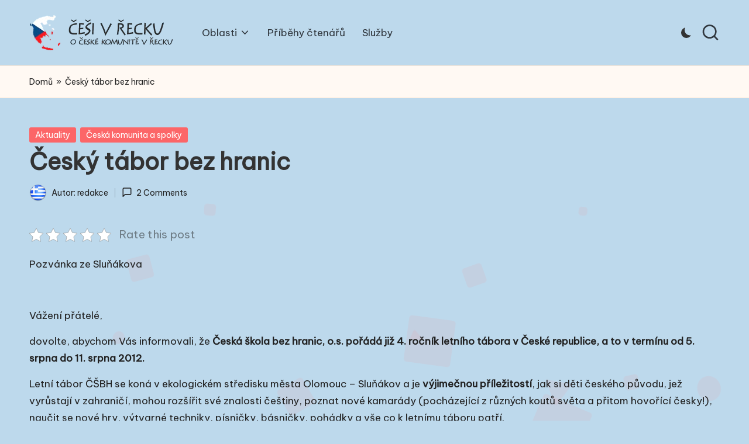

--- FILE ---
content_type: text/html; charset=UTF-8
request_url: https://www.cesivrecku.cz/cesky-tabor-bez-hranic/
body_size: 16014
content:
<!DOCTYPE html><html lang="cs" prefix="og: https://ogp.me/ns#" itemscope itemtype="http://schema.org/WebPage" ><head><meta charset="UTF-8"><link rel="profile" href="http://gmpg.org/xfn/11"><style>img:is([sizes="auto" i], [sizes^="auto," i]) { contain-intrinsic-size: 3000px 1500px }</style><meta name="viewport" content="width=device-width, initial-scale=1"><title>Český tábor bez hranic - Česká komunita v Řecku | Češi v řecku</title><meta name="robots" content="follow, index, max-snippet:-1, max-video-preview:-1, max-image-preview:large"/><link rel="canonical" href="https://www.cesivrecku.cz/cesky-tabor-bez-hranic/" /><meta property="og:locale" content="cs_CZ" /><meta property="og:type" content="article" /><meta property="og:title" content="Český tábor bez hranic - Česká komunita v Řecku | Češi v řecku" /><meta property="og:description" content="Pozvánka ze Sluňákova &nbsp; Vážení přátelé, dovolte, abychom Vás informovali, že Česká škola bez hranic, o.s.&hellip;" /><meta property="og:url" content="https://www.cesivrecku.cz/cesky-tabor-bez-hranic/" /><meta property="og:site_name" content="Česká komunita v Řecku | Češi v Řecku" /><meta property="article:section" content="Aktuality" /><meta property="og:updated_time" content="2025-10-12T12:17:32+02:00" /><meta property="article:published_time" content="2012-04-27T10:56:00+02:00" /><meta property="article:modified_time" content="2025-10-12T12:17:32+02:00" /><meta name="twitter:card" content="summary_large_image" /><meta name="twitter:title" content="Český tábor bez hranic - Česká komunita v Řecku | Češi v řecku" /><meta name="twitter:description" content="Pozvánka ze Sluňákova &nbsp; Vážení přátelé, dovolte, abychom Vás informovali, že Česká škola bez hranic, o.s.&hellip;" /><meta name="twitter:label1" content="Napsal/a" /><meta name="twitter:data1" content="redakce" /><meta name="twitter:label2" content="Doba čtení" /><meta name="twitter:data2" content="1 minuta" /> <script type="application/ld+json" class="rank-math-schema">{"@context":"https://schema.org","@graph":[{"@type":["Person","Organization"],"@id":"https://www.cesivrecku.cz/#person","name":"\u010cesk\u00e1 komunita v \u0158ecku | \u010ce\u0161i v \u0158ecku","logo":{"@type":"ImageObject","@id":"https://www.cesivrecku.cz/#logo","url":"http://cesivrecku.cz/wp-content/uploads/2017/fotky/back-project-logo.png","contentUrl":"http://cesivrecku.cz/wp-content/uploads/2017/fotky/back-project-logo.png","caption":"\u010cesk\u00e1 komunita v \u0158ecku | \u010ce\u0161i v \u0158ecku","inLanguage":"cs","width":"220","height":"70"},"image":{"@type":"ImageObject","@id":"https://www.cesivrecku.cz/#logo","url":"http://cesivrecku.cz/wp-content/uploads/2017/fotky/back-project-logo.png","contentUrl":"http://cesivrecku.cz/wp-content/uploads/2017/fotky/back-project-logo.png","caption":"\u010cesk\u00e1 komunita v \u0158ecku | \u010ce\u0161i v \u0158ecku","inLanguage":"cs","width":"220","height":"70"}},{"@type":"WebSite","@id":"https://www.cesivrecku.cz/#website","url":"https://www.cesivrecku.cz","name":"\u010cesk\u00e1 komunita v \u0158ecku | \u010ce\u0161i v \u0158ecku","publisher":{"@id":"https://www.cesivrecku.cz/#person"},"inLanguage":"cs"},{"@type":"BreadcrumbList","@id":"https://www.cesivrecku.cz/cesky-tabor-bez-hranic/#breadcrumb","itemListElement":[{"@type":"ListItem","position":"1","item":{"@id":"https://cesivrecku.cz","name":"Dom\u016f"}},{"@type":"ListItem","position":"2","item":{"@id":"https://www.cesivrecku.cz/cesky-tabor-bez-hranic/","name":"\u010cesk\u00fd t\u00e1bor bez hranic"}}]},{"@type":"WebPage","@id":"https://www.cesivrecku.cz/cesky-tabor-bez-hranic/#webpage","url":"https://www.cesivrecku.cz/cesky-tabor-bez-hranic/","name":"\u010cesk\u00fd t\u00e1bor bez hranic - \u010cesk\u00e1 komunita v \u0158ecku | \u010ce\u0161i v \u0159ecku","datePublished":"2012-04-27T10:56:00+02:00","dateModified":"2025-10-12T12:17:32+02:00","isPartOf":{"@id":"https://www.cesivrecku.cz/#website"},"inLanguage":"cs","breadcrumb":{"@id":"https://www.cesivrecku.cz/cesky-tabor-bez-hranic/#breadcrumb"}},{"@type":"Person","@id":"https://www.cesivrecku.cz/author/redakce/","name":"redakce","url":"https://www.cesivrecku.cz/author/redakce/","image":{"@type":"ImageObject","@id":"https://secure.gravatar.com/avatar/0aa225c0a07d367fc15350e5a796a98630ee4238deb09c8a0be1fc08ead2bdb4?s=96&amp;d=mm&amp;r=g","url":"https://secure.gravatar.com/avatar/0aa225c0a07d367fc15350e5a796a98630ee4238deb09c8a0be1fc08ead2bdb4?s=96&amp;d=mm&amp;r=g","caption":"redakce","inLanguage":"cs"}},{"@type":"BlogPosting","headline":"\u010cesk\u00fd t\u00e1bor bez hranic - \u010cesk\u00e1 komunita v \u0158ecku | \u010ce\u0161i v \u0159ecku","datePublished":"2012-04-27T10:56:00+02:00","dateModified":"2025-10-12T12:17:32+02:00","author":{"@id":"https://www.cesivrecku.cz/author/redakce/","name":"redakce"},"publisher":{"@id":"https://www.cesivrecku.cz/#person"},"description":"Pozv\u00e1nka\u00a0ze Slu\u0148\u00e1kova","name":"\u010cesk\u00fd t\u00e1bor bez hranic - \u010cesk\u00e1 komunita v \u0158ecku | \u010ce\u0161i v \u0159ecku","@id":"https://www.cesivrecku.cz/cesky-tabor-bez-hranic/#richSnippet","isPartOf":{"@id":"https://www.cesivrecku.cz/cesky-tabor-bez-hranic/#webpage"},"inLanguage":"cs","mainEntityOfPage":{"@id":"https://www.cesivrecku.cz/cesky-tabor-bez-hranic/#webpage"}}]}</script> <link rel='dns-prefetch' href='//www.googletagmanager.com' /><link rel='dns-prefetch' href='//fonts.googleapis.com' /><link rel="alternate" type="application/rss+xml" title="Česká komunita v Řecku | Češi v řecku &raquo; RSS zdroj" href="https://www.cesivrecku.cz/feed/" /><link rel="alternate" type="application/rss+xml" title="Česká komunita v Řecku | Češi v řecku &raquo; RSS komentářů" href="https://www.cesivrecku.cz/comments/feed/" /><link rel="alternate" type="application/rss+xml" title="Česká komunita v Řecku | Češi v řecku &raquo; RSS komentářů pro Český tábor bez hranic" href="https://www.cesivrecku.cz/cesky-tabor-bez-hranic/feed/" /> <script>window._wpemojiSettings = {"baseUrl":"https:\/\/s.w.org\/images\/core\/emoji\/16.0.1\/72x72\/","ext":".png","svgUrl":"https:\/\/s.w.org\/images\/core\/emoji\/16.0.1\/svg\/","svgExt":".svg","source":{"concatemoji":"https:\/\/www.cesivrecku.cz\/wp-includes\/js\/wp-emoji-release.min.js?ver=6.8.3"}};
/*! This file is auto-generated */
!function(s,n){var o,i,e;function c(e){try{var t={supportTests:e,timestamp:(new Date).valueOf()};sessionStorage.setItem(o,JSON.stringify(t))}catch(e){}}function p(e,t,n){e.clearRect(0,0,e.canvas.width,e.canvas.height),e.fillText(t,0,0);var t=new Uint32Array(e.getImageData(0,0,e.canvas.width,e.canvas.height).data),a=(e.clearRect(0,0,e.canvas.width,e.canvas.height),e.fillText(n,0,0),new Uint32Array(e.getImageData(0,0,e.canvas.width,e.canvas.height).data));return t.every(function(e,t){return e===a[t]})}function u(e,t){e.clearRect(0,0,e.canvas.width,e.canvas.height),e.fillText(t,0,0);for(var n=e.getImageData(16,16,1,1),a=0;a<n.data.length;a++)if(0!==n.data[a])return!1;return!0}function f(e,t,n,a){switch(t){case"flag":return n(e,"\ud83c\udff3\ufe0f\u200d\u26a7\ufe0f","\ud83c\udff3\ufe0f\u200b\u26a7\ufe0f")?!1:!n(e,"\ud83c\udde8\ud83c\uddf6","\ud83c\udde8\u200b\ud83c\uddf6")&&!n(e,"\ud83c\udff4\udb40\udc67\udb40\udc62\udb40\udc65\udb40\udc6e\udb40\udc67\udb40\udc7f","\ud83c\udff4\u200b\udb40\udc67\u200b\udb40\udc62\u200b\udb40\udc65\u200b\udb40\udc6e\u200b\udb40\udc67\u200b\udb40\udc7f");case"emoji":return!a(e,"\ud83e\udedf")}return!1}function g(e,t,n,a){var r="undefined"!=typeof WorkerGlobalScope&&self instanceof WorkerGlobalScope?new OffscreenCanvas(300,150):s.createElement("canvas"),o=r.getContext("2d",{willReadFrequently:!0}),i=(o.textBaseline="top",o.font="600 32px Arial",{});return e.forEach(function(e){i[e]=t(o,e,n,a)}),i}function t(e){var t=s.createElement("script");t.src=e,t.defer=!0,s.head.appendChild(t)}"undefined"!=typeof Promise&&(o="wpEmojiSettingsSupports",i=["flag","emoji"],n.supports={everything:!0,everythingExceptFlag:!0},e=new Promise(function(e){s.addEventListener("DOMContentLoaded",e,{once:!0})}),new Promise(function(t){var n=function(){try{var e=JSON.parse(sessionStorage.getItem(o));if("object"==typeof e&&"number"==typeof e.timestamp&&(new Date).valueOf()<e.timestamp+604800&&"object"==typeof e.supportTests)return e.supportTests}catch(e){}return null}();if(!n){if("undefined"!=typeof Worker&&"undefined"!=typeof OffscreenCanvas&&"undefined"!=typeof URL&&URL.createObjectURL&&"undefined"!=typeof Blob)try{var e="postMessage("+g.toString()+"("+[JSON.stringify(i),f.toString(),p.toString(),u.toString()].join(",")+"));",a=new Blob([e],{type:"text/javascript"}),r=new Worker(URL.createObjectURL(a),{name:"wpTestEmojiSupports"});return void(r.onmessage=function(e){c(n=e.data),r.terminate(),t(n)})}catch(e){}c(n=g(i,f,p,u))}t(n)}).then(function(e){for(var t in e)n.supports[t]=e[t],n.supports.everything=n.supports.everything&&n.supports[t],"flag"!==t&&(n.supports.everythingExceptFlag=n.supports.everythingExceptFlag&&n.supports[t]);n.supports.everythingExceptFlag=n.supports.everythingExceptFlag&&!n.supports.flag,n.DOMReady=!1,n.readyCallback=function(){n.DOMReady=!0}}).then(function(){return e}).then(function(){var e;n.supports.everything||(n.readyCallback(),(e=n.source||{}).concatemoji?t(e.concatemoji):e.wpemoji&&e.twemoji&&(t(e.twemoji),t(e.wpemoji)))}))}((window,document),window._wpemojiSettings);</script> <style id='wp-emoji-styles-inline-css'>img.wp-smiley, img.emoji {
		display: inline !important;
		border: none !important;
		box-shadow: none !important;
		height: 1em !important;
		width: 1em !important;
		margin: 0 0.07em !important;
		vertical-align: -0.1em !important;
		background: none !important;
		padding: 0 !important;
	}</style><style id='wp-block-library-theme-inline-css'>.wp-block-audio :where(figcaption){color:#555;font-size:13px;text-align:center}.is-dark-theme .wp-block-audio :where(figcaption){color:#ffffffa6}.wp-block-audio{margin:0 0 1em}.wp-block-code{border:1px solid #ccc;border-radius:4px;font-family:Menlo,Consolas,monaco,monospace;padding:.8em 1em}.wp-block-embed :where(figcaption){color:#555;font-size:13px;text-align:center}.is-dark-theme .wp-block-embed :where(figcaption){color:#ffffffa6}.wp-block-embed{margin:0 0 1em}.blocks-gallery-caption{color:#555;font-size:13px;text-align:center}.is-dark-theme .blocks-gallery-caption{color:#ffffffa6}:root :where(.wp-block-image figcaption){color:#555;font-size:13px;text-align:center}.is-dark-theme :root :where(.wp-block-image figcaption){color:#ffffffa6}.wp-block-image{margin:0 0 1em}.wp-block-pullquote{border-bottom:4px solid;border-top:4px solid;color:currentColor;margin-bottom:1.75em}.wp-block-pullquote cite,.wp-block-pullquote footer,.wp-block-pullquote__citation{color:currentColor;font-size:.8125em;font-style:normal;text-transform:uppercase}.wp-block-quote{border-left:.25em solid;margin:0 0 1.75em;padding-left:1em}.wp-block-quote cite,.wp-block-quote footer{color:currentColor;font-size:.8125em;font-style:normal;position:relative}.wp-block-quote:where(.has-text-align-right){border-left:none;border-right:.25em solid;padding-left:0;padding-right:1em}.wp-block-quote:where(.has-text-align-center){border:none;padding-left:0}.wp-block-quote.is-large,.wp-block-quote.is-style-large,.wp-block-quote:where(.is-style-plain){border:none}.wp-block-search .wp-block-search__label{font-weight:700}.wp-block-search__button{border:1px solid #ccc;padding:.375em .625em}:where(.wp-block-group.has-background){padding:1.25em 2.375em}.wp-block-separator.has-css-opacity{opacity:.4}.wp-block-separator{border:none;border-bottom:2px solid;margin-left:auto;margin-right:auto}.wp-block-separator.has-alpha-channel-opacity{opacity:1}.wp-block-separator:not(.is-style-wide):not(.is-style-dots){width:100px}.wp-block-separator.has-background:not(.is-style-dots){border-bottom:none;height:1px}.wp-block-separator.has-background:not(.is-style-wide):not(.is-style-dots){height:2px}.wp-block-table{margin:0 0 1em}.wp-block-table td,.wp-block-table th{word-break:normal}.wp-block-table :where(figcaption){color:#555;font-size:13px;text-align:center}.is-dark-theme .wp-block-table :where(figcaption){color:#ffffffa6}.wp-block-video :where(figcaption){color:#555;font-size:13px;text-align:center}.is-dark-theme .wp-block-video :where(figcaption){color:#ffffffa6}.wp-block-video{margin:0 0 1em}:root :where(.wp-block-template-part.has-background){margin-bottom:0;margin-top:0;padding:1.25em 2.375em}</style><style id='classic-theme-styles-inline-css'>/*! This file is auto-generated */
.wp-block-button__link{color:#fff;background-color:#32373c;border-radius:9999px;box-shadow:none;text-decoration:none;padding:calc(.667em + 2px) calc(1.333em + 2px);font-size:1.125em}.wp-block-file__button{background:#32373c;color:#fff;text-decoration:none}</style><style id='global-styles-inline-css'>:root{--wp--preset--aspect-ratio--square: 1;--wp--preset--aspect-ratio--4-3: 4/3;--wp--preset--aspect-ratio--3-4: 3/4;--wp--preset--aspect-ratio--3-2: 3/2;--wp--preset--aspect-ratio--2-3: 2/3;--wp--preset--aspect-ratio--16-9: 16/9;--wp--preset--aspect-ratio--9-16: 9/16;--wp--preset--color--black: #000000;--wp--preset--color--cyan-bluish-gray: #abb8c3;--wp--preset--color--white: #ffffff;--wp--preset--color--pale-pink: #f78da7;--wp--preset--color--vivid-red: #cf2e2e;--wp--preset--color--luminous-vivid-orange: #ff6900;--wp--preset--color--luminous-vivid-amber: #fcb900;--wp--preset--color--light-green-cyan: #7bdcb5;--wp--preset--color--vivid-green-cyan: #00d084;--wp--preset--color--pale-cyan-blue: #8ed1fc;--wp--preset--color--vivid-cyan-blue: #0693e3;--wp--preset--color--vivid-purple: #9b51e0;--wp--preset--gradient--vivid-cyan-blue-to-vivid-purple: linear-gradient(135deg,rgba(6,147,227,1) 0%,rgb(155,81,224) 100%);--wp--preset--gradient--light-green-cyan-to-vivid-green-cyan: linear-gradient(135deg,rgb(122,220,180) 0%,rgb(0,208,130) 100%);--wp--preset--gradient--luminous-vivid-amber-to-luminous-vivid-orange: linear-gradient(135deg,rgba(252,185,0,1) 0%,rgba(255,105,0,1) 100%);--wp--preset--gradient--luminous-vivid-orange-to-vivid-red: linear-gradient(135deg,rgba(255,105,0,1) 0%,rgb(207,46,46) 100%);--wp--preset--gradient--very-light-gray-to-cyan-bluish-gray: linear-gradient(135deg,rgb(238,238,238) 0%,rgb(169,184,195) 100%);--wp--preset--gradient--cool-to-warm-spectrum: linear-gradient(135deg,rgb(74,234,220) 0%,rgb(151,120,209) 20%,rgb(207,42,186) 40%,rgb(238,44,130) 60%,rgb(251,105,98) 80%,rgb(254,248,76) 100%);--wp--preset--gradient--blush-light-purple: linear-gradient(135deg,rgb(255,206,236) 0%,rgb(152,150,240) 100%);--wp--preset--gradient--blush-bordeaux: linear-gradient(135deg,rgb(254,205,165) 0%,rgb(254,45,45) 50%,rgb(107,0,62) 100%);--wp--preset--gradient--luminous-dusk: linear-gradient(135deg,rgb(255,203,112) 0%,rgb(199,81,192) 50%,rgb(65,88,208) 100%);--wp--preset--gradient--pale-ocean: linear-gradient(135deg,rgb(255,245,203) 0%,rgb(182,227,212) 50%,rgb(51,167,181) 100%);--wp--preset--gradient--electric-grass: linear-gradient(135deg,rgb(202,248,128) 0%,rgb(113,206,126) 100%);--wp--preset--gradient--midnight: linear-gradient(135deg,rgb(2,3,129) 0%,rgb(40,116,252) 100%);--wp--preset--font-size--small: 13px;--wp--preset--font-size--medium: 20px;--wp--preset--font-size--large: 36px;--wp--preset--font-size--x-large: 42px;--wp--preset--spacing--20: 0.44rem;--wp--preset--spacing--30: 0.67rem;--wp--preset--spacing--40: 1rem;--wp--preset--spacing--50: 1.5rem;--wp--preset--spacing--60: 2.25rem;--wp--preset--spacing--70: 3.38rem;--wp--preset--spacing--80: 5.06rem;--wp--preset--shadow--natural: 6px 6px 9px rgba(0, 0, 0, 0.2);--wp--preset--shadow--deep: 12px 12px 50px rgba(0, 0, 0, 0.4);--wp--preset--shadow--sharp: 6px 6px 0px rgba(0, 0, 0, 0.2);--wp--preset--shadow--outlined: 6px 6px 0px -3px rgba(255, 255, 255, 1), 6px 6px rgba(0, 0, 0, 1);--wp--preset--shadow--crisp: 6px 6px 0px rgba(0, 0, 0, 1);}:where(.is-layout-flex){gap: 0.5em;}:where(.is-layout-grid){gap: 0.5em;}body .is-layout-flex{display: flex;}.is-layout-flex{flex-wrap: wrap;align-items: center;}.is-layout-flex > :is(*, div){margin: 0;}body .is-layout-grid{display: grid;}.is-layout-grid > :is(*, div){margin: 0;}:where(.wp-block-columns.is-layout-flex){gap: 2em;}:where(.wp-block-columns.is-layout-grid){gap: 2em;}:where(.wp-block-post-template.is-layout-flex){gap: 1.25em;}:where(.wp-block-post-template.is-layout-grid){gap: 1.25em;}.has-black-color{color: var(--wp--preset--color--black) !important;}.has-cyan-bluish-gray-color{color: var(--wp--preset--color--cyan-bluish-gray) !important;}.has-white-color{color: var(--wp--preset--color--white) !important;}.has-pale-pink-color{color: var(--wp--preset--color--pale-pink) !important;}.has-vivid-red-color{color: var(--wp--preset--color--vivid-red) !important;}.has-luminous-vivid-orange-color{color: var(--wp--preset--color--luminous-vivid-orange) !important;}.has-luminous-vivid-amber-color{color: var(--wp--preset--color--luminous-vivid-amber) !important;}.has-light-green-cyan-color{color: var(--wp--preset--color--light-green-cyan) !important;}.has-vivid-green-cyan-color{color: var(--wp--preset--color--vivid-green-cyan) !important;}.has-pale-cyan-blue-color{color: var(--wp--preset--color--pale-cyan-blue) !important;}.has-vivid-cyan-blue-color{color: var(--wp--preset--color--vivid-cyan-blue) !important;}.has-vivid-purple-color{color: var(--wp--preset--color--vivid-purple) !important;}.has-black-background-color{background-color: var(--wp--preset--color--black) !important;}.has-cyan-bluish-gray-background-color{background-color: var(--wp--preset--color--cyan-bluish-gray) !important;}.has-white-background-color{background-color: var(--wp--preset--color--white) !important;}.has-pale-pink-background-color{background-color: var(--wp--preset--color--pale-pink) !important;}.has-vivid-red-background-color{background-color: var(--wp--preset--color--vivid-red) !important;}.has-luminous-vivid-orange-background-color{background-color: var(--wp--preset--color--luminous-vivid-orange) !important;}.has-luminous-vivid-amber-background-color{background-color: var(--wp--preset--color--luminous-vivid-amber) !important;}.has-light-green-cyan-background-color{background-color: var(--wp--preset--color--light-green-cyan) !important;}.has-vivid-green-cyan-background-color{background-color: var(--wp--preset--color--vivid-green-cyan) !important;}.has-pale-cyan-blue-background-color{background-color: var(--wp--preset--color--pale-cyan-blue) !important;}.has-vivid-cyan-blue-background-color{background-color: var(--wp--preset--color--vivid-cyan-blue) !important;}.has-vivid-purple-background-color{background-color: var(--wp--preset--color--vivid-purple) !important;}.has-black-border-color{border-color: var(--wp--preset--color--black) !important;}.has-cyan-bluish-gray-border-color{border-color: var(--wp--preset--color--cyan-bluish-gray) !important;}.has-white-border-color{border-color: var(--wp--preset--color--white) !important;}.has-pale-pink-border-color{border-color: var(--wp--preset--color--pale-pink) !important;}.has-vivid-red-border-color{border-color: var(--wp--preset--color--vivid-red) !important;}.has-luminous-vivid-orange-border-color{border-color: var(--wp--preset--color--luminous-vivid-orange) !important;}.has-luminous-vivid-amber-border-color{border-color: var(--wp--preset--color--luminous-vivid-amber) !important;}.has-light-green-cyan-border-color{border-color: var(--wp--preset--color--light-green-cyan) !important;}.has-vivid-green-cyan-border-color{border-color: var(--wp--preset--color--vivid-green-cyan) !important;}.has-pale-cyan-blue-border-color{border-color: var(--wp--preset--color--pale-cyan-blue) !important;}.has-vivid-cyan-blue-border-color{border-color: var(--wp--preset--color--vivid-cyan-blue) !important;}.has-vivid-purple-border-color{border-color: var(--wp--preset--color--vivid-purple) !important;}.has-vivid-cyan-blue-to-vivid-purple-gradient-background{background: var(--wp--preset--gradient--vivid-cyan-blue-to-vivid-purple) !important;}.has-light-green-cyan-to-vivid-green-cyan-gradient-background{background: var(--wp--preset--gradient--light-green-cyan-to-vivid-green-cyan) !important;}.has-luminous-vivid-amber-to-luminous-vivid-orange-gradient-background{background: var(--wp--preset--gradient--luminous-vivid-amber-to-luminous-vivid-orange) !important;}.has-luminous-vivid-orange-to-vivid-red-gradient-background{background: var(--wp--preset--gradient--luminous-vivid-orange-to-vivid-red) !important;}.has-very-light-gray-to-cyan-bluish-gray-gradient-background{background: var(--wp--preset--gradient--very-light-gray-to-cyan-bluish-gray) !important;}.has-cool-to-warm-spectrum-gradient-background{background: var(--wp--preset--gradient--cool-to-warm-spectrum) !important;}.has-blush-light-purple-gradient-background{background: var(--wp--preset--gradient--blush-light-purple) !important;}.has-blush-bordeaux-gradient-background{background: var(--wp--preset--gradient--blush-bordeaux) !important;}.has-luminous-dusk-gradient-background{background: var(--wp--preset--gradient--luminous-dusk) !important;}.has-pale-ocean-gradient-background{background: var(--wp--preset--gradient--pale-ocean) !important;}.has-electric-grass-gradient-background{background: var(--wp--preset--gradient--electric-grass) !important;}.has-midnight-gradient-background{background: var(--wp--preset--gradient--midnight) !important;}.has-small-font-size{font-size: var(--wp--preset--font-size--small) !important;}.has-medium-font-size{font-size: var(--wp--preset--font-size--medium) !important;}.has-large-font-size{font-size: var(--wp--preset--font-size--large) !important;}.has-x-large-font-size{font-size: var(--wp--preset--font-size--x-large) !important;}
:where(.wp-block-post-template.is-layout-flex){gap: 1.25em;}:where(.wp-block-post-template.is-layout-grid){gap: 1.25em;}
:where(.wp-block-columns.is-layout-flex){gap: 2em;}:where(.wp-block-columns.is-layout-grid){gap: 2em;}
:root :where(.wp-block-pullquote){font-size: 1.5em;line-height: 1.6;}</style><link rel='stylesheet' id='bloglo-google-fonts-css' href='//fonts.googleapis.com/css?family=Be+Vietnam+Pro%3A400%7CPlayfair+Display%3A400%2C400i%7CPlus+Jakarta+Sans%3A500&#038;display=swap&#038;subsets=latin&#038;ver=1.1.22' media='' /> <script id="breeze-prefetch-js-extra">var breeze_prefetch = {"local_url":"https:\/\/www.cesivrecku.cz","ignore_remote_prefetch":"1","ignore_list":["wp-admin","wp-login.php"]};</script> <!--[if IE]> <script src="https://www.cesivrecku.cz/wp-content/themes/bloglo/assets/js/vendors/flexibility.min.js?ver=1.1.22" id="bloglo-flexibility-js"></script> <script id="bloglo-flexibility-js-after">flexibility(document.documentElement);</script> <![endif]--> <script src="https://www.googletagmanager.com/gtag/js?id=GT-K4V8KQL" id="google_gtagjs-js" async></script> <script id="google_gtagjs-js-after">window.dataLayer = window.dataLayer || [];function gtag(){dataLayer.push(arguments);}
gtag("set","linker",{"domains":["www.cesivrecku.cz"]});
gtag("js", new Date());
gtag("set", "developer_id.dZTNiMT", true);
gtag("config", "GT-K4V8KQL");
 window._googlesitekit = window._googlesitekit || {}; window._googlesitekit.throttledEvents = []; window._googlesitekit.gtagEvent = (name, data) => { var key = JSON.stringify( { name, data } ); if ( !! window._googlesitekit.throttledEvents[ key ] ) { return; } window._googlesitekit.throttledEvents[ key ] = true; setTimeout( () => { delete window._googlesitekit.throttledEvents[ key ]; }, 5 ); gtag( "event", name, { ...data, event_source: "site-kit" } ); };</script> <link rel="https://api.w.org/" href="https://www.cesivrecku.cz/wp-json/" /><link rel="alternate" title="JSON" type="application/json" href="https://www.cesivrecku.cz/wp-json/wp/v2/posts/468" /><link rel="EditURI" type="application/rsd+xml" title="RSD" href="https://www.cesivrecku.cz/xmlrpc.php?rsd" /><meta name="generator" content="WordPress 6.8.3" /><link rel='shortlink' href='https://www.cesivrecku.cz/?p=468' /><link rel="alternate" title="oEmbed (JSON)" type="application/json+oembed" href="https://www.cesivrecku.cz/wp-json/oembed/1.0/embed?url=https%3A%2F%2Fwww.cesivrecku.cz%2Fcesky-tabor-bez-hranic%2F" /><link rel="alternate" title="oEmbed (XML)" type="text/xml+oembed" href="https://www.cesivrecku.cz/wp-json/oembed/1.0/embed?url=https%3A%2F%2Fwww.cesivrecku.cz%2Fcesky-tabor-bez-hranic%2F&#038;format=xml" /><meta name="generator" content="Site Kit by Google 1.170.0" /><link rel="pingback" href="https://www.cesivrecku.cz/xmlrpc.php"><meta name="theme-color" content="#FC6668"><style id="custom-background-css">body.custom-background { background-color: #bdd9ec; }</style> <script async src="https://pagead2.googlesyndication.com/pagead/js/adsbygoogle.js?client=ca-pub-0867781170165604"
     crossorigin="anonymous"></script><link rel="icon" href="https://www.cesivrecku.cz/wp-content/uploads/2017/04/fotogalerie-cesky-bazar-28-4-2012-v-peroulades-korfu-30-4-2012-6-150x150.jpg" sizes="32x32" /><link rel="icon" href="https://www.cesivrecku.cz/wp-content/uploads/2017/04/fotogalerie-cesky-bazar-28-4-2012-v-peroulades-korfu-30-4-2012-6.jpg" sizes="192x192" /><link rel="apple-touch-icon" href="https://www.cesivrecku.cz/wp-content/uploads/2017/04/fotogalerie-cesky-bazar-28-4-2012-v-peroulades-korfu-30-4-2012-6.jpg" /><meta name="msapplication-TileImage" content="https://www.cesivrecku.cz/wp-content/uploads/2017/04/fotogalerie-cesky-bazar-28-4-2012-v-peroulades-korfu-30-4-2012-6.jpg" /> <script type="text/javascript" src="https://www.cesivrecku.cz/wp-content/cache/breeze-minification/js/breeze_cesky-tabor-bez-hranic-1-468-js-js-front-end-breeze-prefetch-links.min.js?ver=1768762102"></script><script type="text/javascript" src="https://www.cesivrecku.cz/wp-content/cache/breeze-minification/js/breeze_cesky-tabor-bez-hranic-1-468-js-jquery-jquery.min.js?ver=1768762102"></script><script type="text/javascript" src="https://www.cesivrecku.cz/wp-content/cache/breeze-minification/js/breeze_cesky-tabor-bez-hranic-1-468-js-jquery-jquery-migrate.min.js?ver=1768762102"></script><link type="text/css" media="all" href="https://www.cesivrecku.cz/wp-content/cache/breeze-minification/css/breeze_cesky-tabor-bez-hranic-1-468-dist-block-library-style.min.css?ver=1768762102" rel="stylesheet" /><link type="text/css" media="all" href="https://www.cesivrecku.cz/wp-content/cache/breeze-minification/css/breeze_cesky-tabor-bez-hranic-1-468-includes-css-styles.css?ver=1768762102" rel="stylesheet" /><link type="text/css" media="all" href="https://www.cesivrecku.cz/wp-content/cache/breeze-minification/css/breeze_cesky-tabor-bez-hranic-1-468-public-css-kk-star-ratings.min.css?ver=1768762102" rel="stylesheet" /><link type="text/css" media="all" href="https://www.cesivrecku.cz/wp-content/cache/breeze-minification/css/breeze_cesky-tabor-bez-hranic-1-468-themes-bloglo-style.css?ver=1768762102" rel="stylesheet" /><link type="text/css" media="all" href="https://www.cesivrecku.cz/wp-content/cache/breeze-minification/css/breeze_cesky-tabor-bez-hranic-1-468-themes-blogmate-style.css?ver=1768762102" rel="stylesheet" /><link type="text/css" media="all" href="https://www.cesivrecku.cz/wp-content/cache/breeze-minification/css/breeze_cesky-tabor-bez-hranic-1-468-assets-css-all.min.css?ver=1768762102" rel="stylesheet" /><link type="text/css" media="all" href="https://www.cesivrecku.cz/wp-content/cache/breeze-minification/css/breeze_cesky-tabor-bez-hranic-1-468-assets-css-style.min.css?ver=1768762102" rel="stylesheet" /><link type="text/css" media="all" href="https://www.cesivrecku.cz/wp-content/cache/breeze-minification/css/breeze_cesky-tabor-bez-hranic-1-468-uploads-bloglo-dynamic-styles.css?ver=1768762102" rel="stylesheet" /></head><body class="wp-singular post-template-default single single-post postid-468 single-format-standard custom-background wp-custom-logo wp-embed-responsive wp-theme-bloglo wp-child-theme-blogmate bloglo-layout__fw-contained bloglo-header-layout-2 bloglo-menu-animation-squarebox bloglo-header__separators-none bloglo-single-title-in-content bloglo-page-title-align-left comments-open bloglo-no-sidebar entry-media-hover-style-1 bloglo-copyright-layout-1 is-section-heading-init-s2 is-footer-heading-init-s1 bloglo-input-supported validate-comment-form bloglo-menu-accessibility"><div id="page" class="hfeed site"> <a class="skip-link screen-reader-text" href="#main">Skip to content</a><header id="masthead" class="site-header" role="banner" itemtype="https://schema.org/WPHeader" itemscope="itemscope"><div id="bloglo-header" ><div id="bloglo-header-inner"><div class="bloglo-container bloglo-header-container"><div class="bloglo-logo bloglo-header-element" itemtype="https://schema.org/Organization" itemscope="itemscope"><div class="logo-inner"><a href="https://www.cesivrecku.cz/" rel="home" class="" itemprop="url"> <img src="https://www.cesivrecku.cz/wp-content/uploads/2025/10/cesi-v-recku.png" alt="Logo Cesi v Recku" width="246" height="62" class="" itemprop="logo"/> </a><span class="site-title screen-reader-text" itemprop="name"> <a href="https://www.cesivrecku.cz/" rel="home" itemprop="url"> Česká komunita v Řecku | Češi v řecku </a> </span><p class="site-description screen-reader-text" itemprop="description"> Just another Astra Starter Templates site</p></div></div><span class="bloglo-header-element bloglo-mobile-nav"> <button class="bloglo-hamburger hamburger--spin bloglo-hamburger-bloglo-primary-nav" aria-label="Menu" aria-controls="bloglo-primary-nav" type="button"> <span class="hamburger-box"> <span class="hamburger-inner"></span> </span></button><nav class="site-navigation main-navigation bloglo-primary-nav bloglo-nav bloglo-header-element" role="navigation" itemtype="https://schema.org/SiteNavigationElement" itemscope="itemscope" aria-label="Site Navigation"><ul id="bloglo-primary-nav" class="menu"><li id="menu-item-2289" class="menu-item menu-item-type-taxonomy menu-item-object-category menu-item-has-children menu-item-2289"><a href="https://www.cesivrecku.cz/oblasti/"><span>Oblasti</span><svg class="bloglo-icon" xmlns="http://www.w3.org/2000/svg" width="32" height="32" viewBox="0 0 32 32"><path d="M24.958 10.483a1.29 1.29 0 00-1.868 0l-7.074 7.074-7.074-7.074c-.534-.534-1.335-.534-1.868 0s-.534 1.335 0 1.868l8.008 8.008c.267.267.667.4.934.4s.667-.133.934-.4l8.008-8.008a1.29 1.29 0 000-1.868z" /></svg></a><button type="button" class="bloglo-mobile-toggen"><svg class="bloglo-icon" xmlns="http://www.w3.org/2000/svg" width="32" height="32" viewBox="0 0 32 32"><path d="M24.958 10.483a1.29 1.29 0 00-1.868 0l-7.074 7.074-7.074-7.074c-.534-.534-1.335-.534-1.868 0s-.534 1.335 0 1.868l8.008 8.008c.267.267.667.4.934.4s.667-.133.934-.4l8.008-8.008a1.29 1.29 0 000-1.868z" /></svg></button><ul class="sub-menu"><li id="menu-item-7927" class="menu-item menu-item-type-taxonomy menu-item-object-category menu-item-7927"><a href="https://www.cesivrecku.cz/oblasti/korfu/"><span>Korfu a jónské ostrovy</span></a></li><li id="menu-item-7929" class="menu-item menu-item-type-taxonomy menu-item-object-category menu-item-7929"><a href="https://www.cesivrecku.cz/oblasti/rhodos/"><span>Rhodos</span></a></li><li id="menu-item-7928" class="menu-item menu-item-type-taxonomy menu-item-object-category menu-item-7928"><a href="https://www.cesivrecku.cz/oblasti/ostatni/"><span>Ostatní</span></a></li></ul></li><li id="menu-item-7931" class="menu-item menu-item-type-taxonomy menu-item-object-category menu-item-7931"><a href="https://www.cesivrecku.cz/pribehy-ctenaru/"><span>Příběhy čtenářů</span></a></li><li id="menu-item-7930" class="menu-item menu-item-type-taxonomy menu-item-object-category menu-item-7930"><a href="https://www.cesivrecku.cz/sluzby/"><span>Služby</span></a></li></ul></nav> </span><nav class="site-navigation main-navigation bloglo-primary-nav bloglo-nav bloglo-header-element" role="navigation" itemtype="https://schema.org/SiteNavigationElement" itemscope="itemscope" aria-label="Site Navigation"><ul id="bloglo-primary-nav" class="menu"><li class="menu-item menu-item-type-taxonomy menu-item-object-category menu-item-has-children menu-item-2289"><a href="https://www.cesivrecku.cz/oblasti/"><span>Oblasti</span><svg class="bloglo-icon" xmlns="http://www.w3.org/2000/svg" width="32" height="32" viewBox="0 0 32 32"><path d="M24.958 10.483a1.29 1.29 0 00-1.868 0l-7.074 7.074-7.074-7.074c-.534-.534-1.335-.534-1.868 0s-.534 1.335 0 1.868l8.008 8.008c.267.267.667.4.934.4s.667-.133.934-.4l8.008-8.008a1.29 1.29 0 000-1.868z" /></svg></a><button type="button" class="bloglo-mobile-toggen"><svg class="bloglo-icon" xmlns="http://www.w3.org/2000/svg" width="32" height="32" viewBox="0 0 32 32"><path d="M24.958 10.483a1.29 1.29 0 00-1.868 0l-7.074 7.074-7.074-7.074c-.534-.534-1.335-.534-1.868 0s-.534 1.335 0 1.868l8.008 8.008c.267.267.667.4.934.4s.667-.133.934-.4l8.008-8.008a1.29 1.29 0 000-1.868z" /></svg></button><ul class="sub-menu"><li class="menu-item menu-item-type-taxonomy menu-item-object-category menu-item-7927"><a href="https://www.cesivrecku.cz/oblasti/korfu/"><span>Korfu a jónské ostrovy</span></a></li><li class="menu-item menu-item-type-taxonomy menu-item-object-category menu-item-7929"><a href="https://www.cesivrecku.cz/oblasti/rhodos/"><span>Rhodos</span></a></li><li class="menu-item menu-item-type-taxonomy menu-item-object-category menu-item-7928"><a href="https://www.cesivrecku.cz/oblasti/ostatni/"><span>Ostatní</span></a></li></ul></li><li class="menu-item menu-item-type-taxonomy menu-item-object-category menu-item-7931"><a href="https://www.cesivrecku.cz/pribehy-ctenaru/"><span>Příběhy čtenářů</span></a></li><li class="menu-item menu-item-type-taxonomy menu-item-object-category menu-item-7930"><a href="https://www.cesivrecku.cz/sluzby/"><span>Služby</span></a></li></ul></nav><div class="bloglo-header-widgets bloglo-header-element bloglo-widget-location-right"><div class="bloglo-header-widget__darkmode bloglo-header-widget bloglo-hide-mobile-tablet"><div class="bloglo-widget-wrapper"><label class="bloglo-darkmode" for="lightdarkswitch" tabindex="0"><input type="checkbox" id="lightdarkswitch" /><div class="bloglo-darkmode-toogle"></div></label></div></div><div class="bloglo-header-widget__search bloglo-header-widget bloglo-hide-mobile-tablet"><div class="bloglo-widget-wrapper"><div aria-haspopup="true"> <a href="#" class="bloglo-search"> <svg class="bloglo-icon" aria-label="Search" xmlns="http://www.w3.org/2000/svg" width="32" height="32" viewBox="0 0 32 32"><path d="M28.962 26.499l-4.938-4.938c1.602-2.002 2.669-4.671 2.669-7.474 0-6.673-5.339-12.012-12.012-12.012S2.669 7.414 2.669 14.087a11.962 11.962 0 0012.012 12.012c2.803 0 5.472-.934 7.474-2.669l4.938 4.938c.267.267.667.4.934.4s.667-.133.934-.4a1.29 1.29 0 000-1.868zM5.339 14.087c0-5.205 4.137-9.342 9.342-9.342s9.342 4.137 9.342 9.342c0 2.536-1.068 4.938-2.669 6.54-1.735 1.735-4.004 2.669-6.54 2.669-5.339.133-9.476-4.004-9.476-9.209z" /></svg> </a><div class="bloglo-search-simple bloglo-search-container dropdown-item"><form role="search" aria-label="Site Search" method="get" class="bloglo-search-form" action="https://www.cesivrecku.cz/"><label class="bloglo-form-label"> <span class="screen-reader-text">Search for:</span> <input type="search" class="bloglo-input-search" placeholder="Search" value="" name="s" autocomplete="off"> </label> <button type="submit" class="bloglo-animate-arrow right-arrow" aria-hidden="true" role="button" tabindex="0"> <svg xmlns="http://www.w3.org/2000/svg" viewBox="0 0 25 18"><path class="arrow-handle" d="M2.511 9.007l7.185-7.221c.407-.409.407-1.071 0-1.48s-1.068-.409-1.476 0L.306 8.259a1.049 1.049 0 000 1.481l7.914 7.952c.407.408 1.068.408 1.476 0s.407-1.07 0-1.479L2.511 9.007z"></path><path class="arrow-bar" fill-rule="evenodd" clip-rule="evenodd" d="M1 8h28.001a1.001 1.001 0 010 2H1a1 1 0 110-2z"></path></svg> </button> <button type="button" class="bloglo-search-close" aria-hidden="true" role="button"> <svg aria-hidden="true" xmlns="http://www.w3.org/2000/svg" width="16" height="16" viewBox="0 0 16 16"><path d="M6.852 7.649L.399 1.195 1.445.149l6.454 6.453L14.352.149l1.047 1.046-6.454 6.454 6.454 6.453-1.047 1.047-6.453-6.454-6.454 6.454-1.046-1.047z" fill="currentColor" fill-rule="evenodd"></path></svg> </button></form></div></div></div></div></div></div></div></div></header><div id="main" class="site-main"><div class="bloglo-breadcrumbs"><div class="bloglo-container bloglo-text-align-left"><nav aria-label="breadcrumbs" class="rank-math-breadcrumb"><p><a href="https://cesivrecku.cz">Domů</a><span class="separator"> &raquo; </span><span class="last">Český tábor bez hranic</span></p></nav></div></div><div class="bloglo-container"><div id="primary" class="content-area"><main id="content" class="site-content" role="main" itemscope itemtype="http://schema.org/Blog"><article id="post-468" class="bloglo-article post-468 post type-post status-publish format-standard hentry category-aktuality category-ceska-komunita" itemscope="" itemtype="https://schema.org/CreativeWork"><div class="post-category"><span class="cat-links"><span class="screen-reader-text">Posted in</span><span><a href="https://www.cesivrecku.cz/komunita-akce/aktuality/" rel="category">Aktuality</a> <a href="https://www.cesivrecku.cz/komunita-akce/ceska-komunita/" rel="category">Česká komunita a spolky</a></span></span></div><header class="entry-header"><h1 class="entry-title" itemprop="headline"> Český tábor bez hranic</h1></header><div class="entry-meta"><div class="entry-meta-elements"> <span class="post-author"> <span class="posted-by vcard author"  itemprop="author" itemscope="itemscope" itemtype="http://schema.org/Person"> <span class="screen-reader-text">Posted by</span><span class="author-avatar"> <img alt='' src='https://secure.gravatar.com/avatar/0aa225c0a07d367fc15350e5a796a98630ee4238deb09c8a0be1fc08ead2bdb4?s=30&#038;d=mm&#038;r=g' srcset='https://secure.gravatar.com/avatar/0aa225c0a07d367fc15350e5a796a98630ee4238deb09c8a0be1fc08ead2bdb4?s=60&#038;d=mm&#038;r=g 2x' class='avatar avatar-30 photo' height='30' width='30' decoding='async'/> </span> <span> Autor: <a class="url fn n" title="View all posts by redakce" href="https://www.cesivrecku.cz/author/redakce/" rel="author"  itemprop="url"> <span class="author-name"  itemprop="name"> redakce </span> </a></span> </span> </span> <span class="posted-on"><time class="entry-date published updated" datetime="2012-04-27T10:56:00+02:00"><svg class="bloglo-icon" aria-hidden="true" xmlns="http://www.w3.org/2000/svg" viewBox="0 0 29.36 29.36"><path d="M14.68 0a14.68 14.68 0 1014.68 14.68A14.64 14.64 0 0014.68 0zm0 26.69a12 12 0 1112-12 12 12 0 01-12 12zm5.87-10.54L16 13.88V6.67a1.25 1.25 0 00-1.33-1.33 1.26 1.26 0 00-1.34 1.33v8a1.28 1.28 0 00.81 1.2l5.33 2.67c.14.13.27.13.54.13a1.28 1.28 0 001.2-.8 1.41 1.41 0 00-.67-1.73z" /></svg>27.4.2012</time></span><span class="comments-link"><a href="https://www.cesivrecku.cz/cesky-tabor-bez-hranic/#comments" class="comments-link" ><svg class="bloglo-icon" aria-hidden="true" xmlns="http://www.w3.org/2000/svg" width="32" height="32" viewBox="0 0 32 32"><path d="M25.358 2.075H6.673c-2.269 0-4.004 1.735-4.004 4.004v21.354c0 .534.267 1.068.801 1.201.133.133.4.133.534.133.4 0 .667-.133.934-.4l4.938-4.938h15.482c2.269 0 4.004-1.735 4.004-4.004V6.079c0-2.269-1.735-4.004-4.004-4.004zm1.335 17.35c0 .801-.534 1.335-1.335 1.335H9.342c-.4 0-.667.133-.934.4l-3.07 3.07V6.079c0-.801.534-1.335 1.335-1.335h18.685c.801 0 1.335.534 1.335 1.335v13.346z" /></svg>2 Comments</a></span></div></div><div class="entry-content bloglo-entry" itemprop="text"><div class="kk-star-ratings kksr-auto kksr-align-left kksr-valign-top"
data-payload='{&quot;align&quot;:&quot;left&quot;,&quot;id&quot;:&quot;468&quot;,&quot;slug&quot;:&quot;default&quot;,&quot;valign&quot;:&quot;top&quot;,&quot;ignore&quot;:&quot;&quot;,&quot;reference&quot;:&quot;auto&quot;,&quot;class&quot;:&quot;&quot;,&quot;count&quot;:&quot;0&quot;,&quot;legendonly&quot;:&quot;&quot;,&quot;readonly&quot;:&quot;&quot;,&quot;score&quot;:&quot;0&quot;,&quot;starsonly&quot;:&quot;&quot;,&quot;best&quot;:&quot;5&quot;,&quot;gap&quot;:&quot;5&quot;,&quot;greet&quot;:&quot;Rate this post&quot;,&quot;legend&quot;:&quot;0\/5 - (0 votes)&quot;,&quot;size&quot;:&quot;24&quot;,&quot;title&quot;:&quot;Český tábor bez hranic&quot;,&quot;width&quot;:&quot;0&quot;,&quot;_legend&quot;:&quot;{score}\/{best} - ({count} {votes})&quot;,&quot;font_factor&quot;:&quot;1.25&quot;}'><div class="kksr-stars"><div class="kksr-stars-inactive"><div class="kksr-star" data-star="1" style="padding-right: 5px"><div class="kksr-icon" style="width: 24px; height: 24px;"></div></div><div class="kksr-star" data-star="2" style="padding-right: 5px"><div class="kksr-icon" style="width: 24px; height: 24px;"></div></div><div class="kksr-star" data-star="3" style="padding-right: 5px"><div class="kksr-icon" style="width: 24px; height: 24px;"></div></div><div class="kksr-star" data-star="4" style="padding-right: 5px"><div class="kksr-icon" style="width: 24px; height: 24px;"></div></div><div class="kksr-star" data-star="5" style="padding-right: 5px"><div class="kksr-icon" style="width: 24px; height: 24px;"></div></div></div><div class="kksr-stars-active" style="width: 0px;"><div class="kksr-star" style="padding-right: 5px"><div class="kksr-icon" style="width: 24px; height: 24px;"></div></div><div class="kksr-star" style="padding-right: 5px"><div class="kksr-icon" style="width: 24px; height: 24px;"></div></div><div class="kksr-star" style="padding-right: 5px"><div class="kksr-icon" style="width: 24px; height: 24px;"></div></div><div class="kksr-star" style="padding-right: 5px"><div class="kksr-icon" style="width: 24px; height: 24px;"></div></div><div class="kksr-star" style="padding-right: 5px"><div class="kksr-icon" style="width: 24px; height: 24px;"></div></div></div></div><div class="kksr-legend" style="font-size: 19.2px;"> <span class="kksr-muted">Rate this post</span></div></div><p>Pozvánka ze Sluňákova</p><p><span id="more-468"></span></p><p>&nbsp;</p><p>Vážení přátelé,</p><p>dovolte, abychom Vás informovali, že <b>Česká škola bez hranic, o.s. pořádá již 4. ročník letního tábora v České republice, a to v termínu od 5. srpna do 11. srpna 2012. </b></p><p>Letní tábor ČŠBH se koná v ekologickém středisku města Olomouc – Sluňákov a je <b>výjimečnou příležitostí</b>, jak si děti českého původu, jež vyrůstají v zahraničí, mohou rozšířit své znalosti češtiny, poznat nové kamarády (pocházející z různých koutů světa a přitom hovořící česky!), naučit se nové hry, výtvarné techniky, písničky, básničky, pohádky a vše co k letnímu táboru patří.</p><p>Táborový program se zaměřuje na:</p><p>• <b>Rozvoj českého jazyka</b> nenásilnou formou her (celotáborová hra)<br /> • Aktivity spojené s rozvojem jazyka, které jsou přizpůsobené <b>speciálně dětem žijícím v zahranič</b>í<br /> • <b>Odborná pedagogická činnost</b> vychází z propracovaných metod pro tuto skupinu dětí</p><p>Tábor je určen pro děti<b> od 6 do 15 let</b>. <b>Podrobné informace</b> (jak se na tábor přihlásit, ceník, co s sebou, předchozí ročníky) naleznete na našich internetových stránkách <a title="blocked::http://csbh.cz/novinky/letni-tabor-slunakov-2012" href="http://csbh.cz/novinky/letni-tabor-slunakov-2012%20" target="_blank" rel="noopener"><span style="color: #0000ff; font-size: medium;" title="blocked::http://csbh.cz/novinky/letni-tabor-slunakov-2012"><u title="blocked::http://csbh.cz/novinky/letni-tabor-slunakov-2012">http://csbh.cz/novinky/letni-tabor-slunakov-2012 </u></span></a></p><p>Termín uzávěrky přihlášek je <b>14.5.2012</b></p><p>České školy bez hranic zajišťují výuku českého jazyka a českých reálií pro děti ve věku od 18 měsíců do 15 let za hranicemi ČR jako doplnění vzdělání, které děti českého původu získávají v zahraničních školách. Česká škola bez hranic vznikla v roce 2003 v Paříži. Od tohoto roku se model její výuky úspěšně rozšířil do dalších 8 evropských zemí. České školy bez hranic tak tvoří mezinárodní síť škol, které kromě Paříže působí rovněž v Londýně, Berlíně, Curychu, Mnichově, Bruselu, Ženevě a Drážďanech. Zároveň spolupracuje s dalšími výukovými centry z celého světa. Více informací o činnosti ČŠBH naleznete na <a title="blocked::http://www.csbh.cz/" href="http://www.csbh.cz/" target="_blank" rel="noopener"><span style="color: #0000ff; font-size: medium;" title="blocked::http://www.csbh.cz/"><u title="blocked::http://www.csbh.cz/">www.csbh.cz</u></span></a><span style="font-size: medium;"><b><br /> </b><br /> V případě jakýchkoli dotazů se na nás neváhejte obrátit.</span></p><p>S pozdravem</p><p>Alžběta Kolumpeková</p><p>Ceska skola bez hranic, o.s.<br /> Tel.: <a title="blocked::tel:+420 721 779 984" href="tel:%2B420%20721%20779%20984" target="_blank" rel="noopener"><span style="color: #0000ff; font-size: medium;" title="blocked::tel:+420 721 779 984"><u title="blocked::tel:+420 721 779 984">+420 721 779 984</u></span></a><span style="color: #0000ff; font-size: medium;"><u><br /> </u></span><a title="blocked::http://www.csbh.cz/" href="http://www.csbh.cz/" target="_blank" rel="noopener"><span style="color: #0000ff; font-size: medium;" title="blocked::http://www.csbh.cz/"><u title="blocked::http://www.csbh.cz/">www.csbh.cz</u></span></a></p></div><div class="entry-footer"><span class="last-updated bloglo-iflex-center"><svg class="bloglo-icon" xmlns="http://www.w3.org/2000/svg" width="32" height="32" viewBox="0 0 32 32"><path d="M4.004 23.429h5.339c.4 0 .667-.133.934-.4L24.958 8.348a1.29 1.29 0 000-1.868l-5.339-5.339a1.29 1.29 0 00-1.868 0L3.07 15.822c-.267.267-.4.534-.4.934v5.339c0 .801.534 1.335 1.335 1.335zm1.335-6.139L18.685 3.944l3.47 3.47L8.809 20.76h-3.47v-3.47zm22.688 10.143H4.004c-.801 0-1.335.534-1.335 1.335s.534 1.335 1.335 1.335h24.023c.801 0 1.335-.534 1.335-1.335s-.534-1.335-1.335-1.335z" /></svg><time class="entry-date updated" datetime="2025-10-12T12:17:32+02:00">Last updated on 12.10.2025</time></span></div><section class="author-box" itemprop="author" itemscope="itemscope" itemtype="http://schema.org/Person"><div class="author-box-avatar"> <img alt='' src='https://secure.gravatar.com/avatar/0aa225c0a07d367fc15350e5a796a98630ee4238deb09c8a0be1fc08ead2bdb4?s=75&#038;d=mm&#038;r=g' srcset='https://secure.gravatar.com/avatar/0aa225c0a07d367fc15350e5a796a98630ee4238deb09c8a0be1fc08ead2bdb4?s=150&#038;d=mm&#038;r=g 2x' class='avatar avatar-75 photo' height='75' width='75' decoding='async'/></div><div class="author-box-meta"><div class="h4 author-box-title"> <a href="https://www.cesivrecku.cz/author/redakce/" class="url fn n" rel="author" itemprop="url"> redakce </a></div><div class="author-box-content" itemprop="description"> Redakce magazínu ČesiVŘecku vám pomáhá najít ideální dovolenou, spojit se s ostatními Čechy v Řecku a vzájemně si předávat tipy a rady.</div><div class="more-posts-button"> <a href="https://www.cesivrecku.cz/author/redakce/" class="bloglo-btn btn-text-1" role="button"><span>Zobrazit všechny články</span></i></a></div></div></section><section class="post-nav" role="navigation"><h2 class="screen-reader-text">Post navigation</h2><div class="nav-previous"><h6 class="nav-title">Previous Post</h6><a href="https://www.cesivrecku.cz/pozvanka/" rel="prev"><div class="nav-content"> <span>Pozvánka</span></div></a></div><div class="nav-next"><h6 class="nav-title">Next Post</h6><a href="https://www.cesivrecku.cz/prvni-maj-na-korfu/" rel="next"><div class="nav-content"><span>První Máj na Korfu</span></div></a></div></section></article><section id="comments" class="comments-area"><div class="comments-title-wrapper center-text"><h3 class="comments-title"> 2 Comments</h3></div><ol class="comment-list"><li class="comment even thread-even depth-1" id="comment-1142"><article
class="comment odd alt thread-odd thread-alt depth-1 comment-body" itemprop="comment" itemscope="" itemtype="https://schema.org/Comment"							><header class="comment-header"><div class="comment-author vcard"><span class="comment-author-avatar"> <img alt='' src='https://secure.gravatar.com/avatar/?s=50&#038;d=mm&#038;r=g' srcset='https://secure.gravatar.com/avatar/?s=100&#038;d=mm&#038;r=g 2x' class='avatar avatar-50 photo avatar-default' height='50' width='50' loading='lazy' decoding='async'/> </span><span class="comment-author-meta"> <cite class="fn"> ostrovanka </cite> </span></div><div class="comment-actions"><div class="edit"></div><div class="reply"> <a rel="nofollow" class="comment-reply-link" href="#comment-1142" data-commentid="1142" data-postid="468" data-belowelement="comment-1142" data-respondelement="respond" data-replyto="Odpovědět: ostrovanka" aria-label="Odpovědět: ostrovanka">Reply</a></div></div></header><div class="comment-meta commentmetadata"> 29.4.2012, <a href="https://www.cesivrecku.cz/cesky-tabor-bez-hranic/#comment-1142" class="comment-date"> <time datetime="2012-04-29T12:05:36+02:00">12:05</time> </a></div><div class="comment-content"><p>skvele. diky za informaci. pro ceske deti zijici v cizine je to idelani. jen jak je tam dostat.</p></div></article></li><li class="comment even thread-even depth-1" id="comment-1144"><article
class="comment odd alt thread-odd thread-alt depth-1 comment-body" itemprop="comment" itemscope="" itemtype="https://schema.org/Comment"							><header class="comment-header"><div class="comment-author vcard"><span class="comment-author-avatar"> <img alt='' src='https://secure.gravatar.com/avatar/?s=50&#038;d=mm&#038;r=g' srcset='https://secure.gravatar.com/avatar/?s=100&#038;d=mm&#038;r=g 2x' class='avatar avatar-50 photo avatar-default' height='50' width='50' loading='lazy' decoding='async'/> </span><span class="comment-author-meta"> <cite class="fn"> dancha </cite> </span></div><div class="comment-actions"><div class="edit"></div><div class="reply"> <a rel="nofollow" class="comment-reply-link" href="#comment-1144" data-commentid="1144" data-postid="468" data-belowelement="comment-1144" data-respondelement="respond" data-replyto="Odpovědět: dancha" aria-label="Odpovědět: dancha">Reply</a></div></div></header><div class="comment-meta commentmetadata"> 29.4.2012, <a href="https://www.cesivrecku.cz/cesky-tabor-bez-hranic/#comment-1144" class="comment-date"> <time datetime="2012-04-29T21:27:59+02:00">21:27</time> </a></div><div class="comment-content"><p>no pošli je letadlem a jsou tam.</p></div></article></li></ol><div id="respond" class="comment-respond"><h3 id="reply-title" class="comment-reply-title">Napsat komentář <small><a rel="nofollow" id="cancel-comment-reply-link" href="/cesky-tabor-bez-hranic/#respond" style="display:none;">Zrušit odpověď na komentář</a></small></h3><form action="https://www.cesivrecku.cz/wp-comments-post.php" method="post" id="commentform" class="comment-form"><p class="comment-notes"><span id="email-notes">Vaše e-mailová adresa nebude zveřejněna.</span> <span class="required-field-message">Vyžadované informace jsou označeny <span class="required">*</span></span></p><p class="comment-textarea"><textarea name="comment" id="comment" cols="44" rows="8" class="textarea-comment" placeholder="Write a comment&hellip;" required="required"></textarea></p><p class="comment-form-author"><label for="author">Jméno <span class="required">*</span></label> <input id="author" name="author" type="text" value="" size="30" maxlength="245" autocomplete="name" required="required" /></p><p class="comment-form-email"><label for="email">E-mail <span class="required">*</span></label> <input id="email" name="email" type="text" value="" size="30" maxlength="100" aria-describedby="email-notes" autocomplete="email" required="required" /></p><p class="comment-form-url"><label for="url">Webová stránka</label> <input id="url" name="url" type="text" value="" size="30" maxlength="200" autocomplete="url" /></p><p class="comment-form-cookies-consent"><input id="wp-comment-cookies-consent" name="wp-comment-cookies-consent" type="checkbox" value="yes" /> <label for="wp-comment-cookies-consent">Uložit do prohlížeče jméno, e-mail a webovou stránku pro budoucí komentáře.</label></p><p class="form-submit"><span class="bloglo-submit-form-button"><input name="submit" type="submit" id="comment-submit" class="bloglo-btn primary-button" value="Odeslat komentář" /></span> <input type='hidden' name='comment_post_ID' value='468' id='comment_post_ID' /> <input type='hidden' name='comment_parent' id='comment_parent' value='0' /></p><p style="display: none;"><input type="hidden" id="akismet_comment_nonce" name="akismet_comment_nonce" value="a0b5a20000" /></p><p style="display: none !important;" class="akismet-fields-container" data-prefix="ak_"><label>&#916;<textarea name="ak_hp_textarea" cols="45" rows="8" maxlength="100"></textarea></label><input type="hidden" id="ak_js_1" name="ak_js" value="240"/><script>document.getElementById( "ak_js_1" ).setAttribute( "value", ( new Date() ).getTime() );</script></p></form></div></section></main></div></div><div id="pyml" ><div class="bloglo-pyml-slider"><div class="bloglo-pyml-container bloglo-container"><div class="bloglo-flex-row"><div class="col-xs-12"><div class="pyml-slider-items"><div class="h4 widget-title"> <span>Příspěvek, který by se vám mohl líbit</span></div><div class="bloglo-flex-row gy-4"><div class="col-md-3 col-sm-6 col-xs-12"><div class="pyml-slide-item"><div class="pyml-slider-backgrounds"> <a href="https://www.cesivrecku.cz/cestovni-pojisteni-do-recka/"><div class="pyml-slide-bg"> <img width="670" height="300" src="https://www.cesivrecku.cz/wp-content/uploads/2020/02/cestovni-pojisteni-recko.jpg" class="attachment-large size-large wp-post-image" alt="řecká vlajka na lodi" loading="lazy" /></div> </a><div class="post-category"> <span class="cat-links"><span class="screen-reader-text">Posted in</span><span><a href="https://www.cesivrecku.cz/rady-a-urady/administrativa-pojisteni/" rel="category">Administrativa a pojištění</a></span></span></div></div><div class="slide-inner"><h6><a href="https://www.cesivrecku.cz/cestovni-pojisteni-do-recka/">Cestovní pojištění do Řecka</a></h6><div class="entry-meta"><div class="entry-meta-elements"> <span class="post-author"> <span class="posted-by vcard author"> <span class="screen-reader-text">Posted by</span><span class="author-avatar"> <img alt='' src='https://secure.gravatar.com/avatar/0aa225c0a07d367fc15350e5a796a98630ee4238deb09c8a0be1fc08ead2bdb4?s=30&#038;d=mm&#038;r=g' class='avatar avatar-30 photo' height='30' width='30' loading='lazy' /> </span> <span> Autor: <a class="url fn n" title="View all posts by redakce" href="https://www.cesivrecku.cz/author/redakce/" rel="author"> <span class="author-name"> redakce </span> </a></span> </span> </span> <span class="posted-on">21.2.2020</span></div></div></div></div></div><div class="col-md-3 col-sm-6 col-xs-12"><div class="pyml-slide-item"><div class="pyml-slider-backgrounds"> <a href="https://www.cesivrecku.cz/resit-situaci-kdyz-uz-zahranici-vycestovali-zapomneli-se-pojistit/"><div class="pyml-slide-bg"> <img width="1024" height="1024" src="https://www.cesivrecku.cz/wp-content/uploads/2018/01/cestovní-pojištění-1024x1024.jpg" class="attachment-large size-large wp-post-image" alt="" loading="lazy" /></div> </a><div class="post-category"> <span class="cat-links"><span class="screen-reader-text">Posted in</span><span><a href="https://www.cesivrecku.cz/rady-a-urady/administrativa-pojisteni/" rel="category">Administrativa a pojištění</a></span></span></div></div><div class="slide-inner"><h6><a href="https://www.cesivrecku.cz/resit-situaci-kdyz-uz-zahranici-vycestovali-zapomneli-se-pojistit/">Jak řešit situaci, když jste už do zahraničí vycestovali, ale zapomněli jste se pojistit?</a></h6><div class="entry-meta"><div class="entry-meta-elements"> <span class="post-author"> <span class="posted-by vcard author"> <span class="screen-reader-text">Posted by</span><span class="author-avatar"> <img alt='' src='https://secure.gravatar.com/avatar/0aa225c0a07d367fc15350e5a796a98630ee4238deb09c8a0be1fc08ead2bdb4?s=30&#038;d=mm&#038;r=g' class='avatar avatar-30 photo' height='30' width='30' loading='lazy' /> </span> <span> Autor: <a class="url fn n" title="View all posts by redakce" href="https://www.cesivrecku.cz/author/redakce/" rel="author"> <span class="author-name"> redakce </span> </a></span> </span> </span> <span class="posted-on">10.1.2018</span></div></div></div></div></div><div class="col-md-3 col-sm-6 col-xs-12"><div class="pyml-slide-item"><div class="pyml-slider-backgrounds"> <a href="https://www.cesivrecku.cz/chcete-svatbu-exoticke-zemi-ne-vzdy-jednoduche/"><div class="pyml-slide-bg"> <img width="1024" height="683" src="https://www.cesivrecku.cz/wp-content/uploads/2017/11/svatba-v-recku-1024x683.jpg" class="attachment-large size-large wp-post-image" alt="" loading="lazy" /></div> </a><div class="post-category"> <span class="cat-links"><span class="screen-reader-text">Posted in</span><span><a href="https://www.cesivrecku.cz/cestovani-zazitky/svatby-v-recku/" rel="category">Svatby v Řecku</a></span></span></div></div><div class="slide-inner"><h6><a href="https://www.cesivrecku.cz/chcete-svatbu-exoticke-zemi-ne-vzdy-jednoduche/">Chcete svatbu v exotické zemi? Ne vždy je to jednoduché</a></h6><div class="entry-meta"><div class="entry-meta-elements"> <span class="post-author"> <span class="posted-by vcard author"> <span class="screen-reader-text">Posted by</span><span class="author-avatar"> <img alt='' src='https://secure.gravatar.com/avatar/0aa225c0a07d367fc15350e5a796a98630ee4238deb09c8a0be1fc08ead2bdb4?s=30&#038;d=mm&#038;r=g' class='avatar avatar-30 photo' height='30' width='30' loading='lazy' /> </span> <span> Autor: <a class="url fn n" title="View all posts by redakce" href="https://www.cesivrecku.cz/author/redakce/" rel="author"> <span class="author-name"> redakce </span> </a></span> </span> </span> <span class="posted-on">20.11.2017</span></div></div></div></div></div><div class="col-md-3 col-sm-6 col-xs-12"><div class="pyml-slide-item"><div class="pyml-slider-backgrounds"> <a href="https://www.cesivrecku.cz/vylety-ostrove-rhodos/"><div class="pyml-slide-bg"> <img width="1024" height="683" src="https://www.cesivrecku.cz/wp-content/uploads/2017/09/rhodos-1024x683.jpg" class="attachment-large size-large wp-post-image" alt="" loading="lazy" /></div> </a><div class="post-category"> <span class="cat-links"><span class="screen-reader-text">Posted in</span><span><a href="https://www.cesivrecku.cz/oblasti/rhodos/" rel="category">Rhodos</a></span></span></div></div><div class="slide-inner"><h6><a href="https://www.cesivrecku.cz/vylety-ostrove-rhodos/">Výlety na ostrově Rhodos</a></h6><div class="entry-meta"><div class="entry-meta-elements"> <span class="post-author"> <span class="posted-by vcard author"> <span class="screen-reader-text">Posted by</span><span class="author-avatar"> <img alt='' src='https://secure.gravatar.com/avatar/0aa225c0a07d367fc15350e5a796a98630ee4238deb09c8a0be1fc08ead2bdb4?s=30&#038;d=mm&#038;r=g' class='avatar avatar-30 photo' height='30' width='30' loading='lazy' /> </span> <span> Autor: <a class="url fn n" title="View all posts by redakce" href="https://www.cesivrecku.cz/author/redakce/" rel="author"> <span class="author-name"> redakce </span> </a></span> </span> </span> <span class="posted-on">8.9.2017</span></div></div></div></div></div></div></div></div></div></div></div></div></div><footer id="colophon" class="site-footer" role="contentinfo" itemtype="http://schema.org/WPFooter" itemscope="itemscope"><div id="bloglo-footer" ><div class="bloglo-container"><div class="bloglo-flex-row" id="bloglo-footer-widgets"><div class="bloglo-footer-column col-xs-12 col-sm-6 stretch-xs col-md-4"><div id="block-3" class="bloglo-footer-widget bloglo-widget bloglo-entry widget widget_block widget_media_image"><figure class="wp-block-image size-full"><img loading="lazy" decoding="async" width="246" height="62" src="http://www.cesivrecku.cz/wp-content/uploads/2025/10/cesi-v-recku.png" alt="Logo Cesi v Recku" class="wp-image-7925"/></figure></div></div><div class="bloglo-footer-column col-xs-12 col-sm-6 stretch-xs col-md-4"><div id="block-5" class="bloglo-footer-widget bloglo-widget bloglo-entry widget widget_block"><h3 class="wp-block-heading">O nás</h3></div><div id="block-6" class="bloglo-footer-widget bloglo-widget bloglo-entry widget widget_block widget_text"><p>V našem magazínu se zabýváme nejen českou komunitou v Řecku, ale také pro Vás připravujeme články a rady pro turisty, které Řecko a řecké ostrovy lákají čím dál více.</p></div></div><div class="bloglo-footer-column col-xs-12 col-sm-6 stretch-xs col-md-4"><div id="nav_menu-2" class="bloglo-footer-widget bloglo-widget bloglo-entry widget widget_nav_menu"><div class="h4 widget-title">Menu</div><div class="menu-td-demo-header-menu-container"><ul id="menu-td-demo-header-menu" class="menu"><li class="menu-item menu-item-type-taxonomy menu-item-object-category menu-item-has-children menu-item-2289"><a href="https://www.cesivrecku.cz/oblasti/">Oblasti<svg class="bloglo-icon" xmlns="http://www.w3.org/2000/svg" width="32" height="32" viewBox="0 0 32 32"><path d="M24.958 10.483a1.29 1.29 0 00-1.868 0l-7.074 7.074-7.074-7.074c-.534-.534-1.335-.534-1.868 0s-.534 1.335 0 1.868l8.008 8.008c.267.267.667.4.934.4s.667-.133.934-.4l8.008-8.008a1.29 1.29 0 000-1.868z" /></svg></a><button type="button" class="bloglo-mobile-toggen"><svg class="bloglo-icon" xmlns="http://www.w3.org/2000/svg" width="32" height="32" viewBox="0 0 32 32"><path d="M24.958 10.483a1.29 1.29 0 00-1.868 0l-7.074 7.074-7.074-7.074c-.534-.534-1.335-.534-1.868 0s-.534 1.335 0 1.868l8.008 8.008c.267.267.667.4.934.4s.667-.133.934-.4l8.008-8.008a1.29 1.29 0 000-1.868z" /></svg></button><ul class="sub-menu"><li class="menu-item menu-item-type-taxonomy menu-item-object-category menu-item-7927"><a href="https://www.cesivrecku.cz/oblasti/korfu/">Korfu a jónské ostrovy</a></li><li class="menu-item menu-item-type-taxonomy menu-item-object-category menu-item-7929"><a href="https://www.cesivrecku.cz/oblasti/rhodos/">Rhodos</a></li><li class="menu-item menu-item-type-taxonomy menu-item-object-category menu-item-7928"><a href="https://www.cesivrecku.cz/oblasti/ostatni/">Ostatní</a></li></ul></li><li class="menu-item menu-item-type-taxonomy menu-item-object-category menu-item-7931"><a href="https://www.cesivrecku.cz/pribehy-ctenaru/">Příběhy čtenářů</a></li><li class="menu-item menu-item-type-taxonomy menu-item-object-category menu-item-7930"><a href="https://www.cesivrecku.cz/sluzby/">Služby</a></li></ul></div></div></div></div></div></div><div id="bloglo-copyright" class="fw-separator"><div class="bloglo-container"><div class="bloglo-flex-row"><div class="col-xs-12 center-xs col-md flex-basis-auto start-md"><div class="bloglo-copyright-widget__text bloglo-copyright-widget bloglo-all"><span>© 2026 — Česká komunita v Řecku | Češi v řecku.  provozovatel Bc. Petr Malec, <a href="mailto:info@petrmalec.cz">info@petrmalec.cz</a> | <a href="https://cesivrecku.cz/mapa-webu">Mapa webu</a></div></span></div></div><div class="col-xs-12 center-xs col-md flex-basis-auto end-md"></div></div></div></div></footer></div><a href="#" id="bloglo-scroll-top" class="bloglo-smooth-scroll" title="Scroll to Top" > <span class="bloglo-scroll-icon" aria-hidden="true"> <svg class="bloglo-icon top-icon" xmlns="http://www.w3.org/2000/svg" width="32" height="32" viewBox="0 0 32 32"><path d="M24.958 18.491l-8.008-8.008a1.29 1.29 0 00-1.868 0l-8.008 8.008c-.534.534-.534 1.335 0 1.868s1.335.534 1.868 0l7.074-7.074 7.074 7.074c.267.267.667.4.934.4s.667-.133.934-.4a1.29 1.29 0 000-1.868z" /></svg> <svg class="bloglo-icon" xmlns="http://www.w3.org/2000/svg" width="32" height="32" viewBox="0 0 32 32"><path d="M24.958 18.491l-8.008-8.008a1.29 1.29 0 00-1.868 0l-8.008 8.008c-.534.534-.534 1.335 0 1.868s1.335.534 1.868 0l7.074-7.074 7.074 7.074c.267.267.667.4.934.4s.667-.133.934-.4a1.29 1.29 0 000-1.868z" /></svg> </span> <span class="screen-reader-text">Scroll to Top</span> </a> <script type="speculationrules">{"prefetch":[{"source":"document","where":{"and":[{"href_matches":"\/*"},{"not":{"href_matches":["\/wp-*.php","\/wp-admin\/*","\/wp-content\/uploads\/*","\/wp-content\/*","\/wp-content\/plugins\/*","\/wp-content\/themes\/blogmate\/*","\/wp-content\/themes\/bloglo\/*","\/*\\?(.+)"]}},{"not":{"selector_matches":"a[rel~=\"nofollow\"]"}},{"not":{"selector_matches":".no-prefetch, .no-prefetch a"}}]},"eagerness":"conservative"}]}</script> <script id="wp-i18n-js-after">wp.i18n.setLocaleData( { 'text direction\u0004ltr': [ 'ltr' ] } );</script> <script id="contact-form-7-js-translations">( function( domain, translations ) {
	var localeData = translations.locale_data[ domain ] || translations.locale_data.messages;
	localeData[""].domain = domain;
	wp.i18n.setLocaleData( localeData, domain );
} )( "contact-form-7", {"translation-revision-date":"2025-12-03 20:20:51+0000","generator":"GlotPress\/4.0.3","domain":"messages","locale_data":{"messages":{"":{"domain":"messages","plural-forms":"nplurals=3; plural=(n == 1) ? 0 : ((n >= 2 && n <= 4) ? 1 : 2);","lang":"cs_CZ"},"This contact form is placed in the wrong place.":["Tento kontaktn\u00ed formul\u00e1\u0159 je um\u00edst\u011bn na \u0161patn\u00e9m m\u00edst\u011b."],"Error:":["Chyba:"]}},"comment":{"reference":"includes\/js\/index.js"}} );</script> <script id="contact-form-7-js-before">var wpcf7 = {
    "api": {
        "root": "https:\/\/www.cesivrecku.cz\/wp-json\/",
        "namespace": "contact-form-7\/v1"
    },
    "cached": 1
};</script> <script id="kk-star-ratings-js-extra">var kk_star_ratings = {"action":"kk-star-ratings","endpoint":"https:\/\/www.cesivrecku.cz\/wp-admin\/admin-ajax.php","nonce":"e20629da80"};</script> <script id="bloglo-js-extra">var bloglo_vars = {"ajaxurl":"https:\/\/www.cesivrecku.cz\/wp-admin\/admin-ajax.php","nonce":"50ad7d50dc","responsive-breakpoint":"1024","sticky-header":{"enabled":false,"hide_on":[""]},"dark_mode":"","strings":{"comments_toggle_show":"Show 2 Comments","comments_toggle_hide":"Hide Comments"}};</script> <script>! function() {
				var e = -1 < navigator.userAgent.toLowerCase().indexOf("webkit"),
					t = -1 < navigator.userAgent.toLowerCase().indexOf("opera"),
					n = -1 < navigator.userAgent.toLowerCase().indexOf("msie");
				(e || t || n) && document.getElementById && window.addEventListener && window.addEventListener("hashchange", function() {
					var e, t = location.hash.substring(1);
					/^[A-z0-9_-]+$/.test(t) && (e = document.getElementById(t)) && (/^(?:a|select|input|button|textarea)$/i.test(e.tagName) || (e.tabIndex = -1), e.focus())
				}, !1)
			}();</script> <div class="bloglo-waves-wrapper"><div class="squares"><div class="square"></div><div class="square"></div><div class="square"></div><div class="square"></div><div class="square"></div><div class="square"></div><div class="square"></div><div class="square"></div><div class="square"></div><div class="square"></div></div><div class="triangles"><div class="triangle"></div><div class="triangle"></div><div class="triangle"></div><div class="triangle"></div><div class="triangle"></div></div><div class="circles"><div class="circle"></div><div class="circle"></div><div class="circle"></div><div class="circle"></div><div class="circle"></div></div></div> <script type="text/javascript" src="https://www.cesivrecku.cz/wp-content/cache/breeze-minification/js/breeze_cesky-tabor-bez-hranic-1-468-js-dist-hooks.min.js?ver=1768762102"></script><script type="text/javascript" src="https://www.cesivrecku.cz/wp-content/cache/breeze-minification/js/breeze_cesky-tabor-bez-hranic-1-468-js-dist-i18n.min.js?ver=1768762102"></script><script type="text/javascript" src="https://www.cesivrecku.cz/wp-content/cache/breeze-minification/js/breeze_cesky-tabor-bez-hranic-1-468-swv-js-index.js?ver=1768762102"></script><script type="text/javascript" src="https://www.cesivrecku.cz/wp-content/cache/breeze-minification/js/breeze_cesky-tabor-bez-hranic-1-468-includes-js-index.js?ver=1768762102"></script><script type="text/javascript" src="https://www.cesivrecku.cz/wp-content/cache/breeze-minification/js/breeze_cesky-tabor-bez-hranic-1-468-public-js-kk-star-ratings.min.js?ver=1768762102"></script><script type="text/javascript" src="https://www.cesivrecku.cz/wp-content/cache/breeze-minification/js/breeze_cesky-tabor-bez-hranic-1-468-wp-includes-js-comment-reply.min.js?ver=1768762102"></script><script type="text/javascript" src="https://www.cesivrecku.cz/wp-content/cache/breeze-minification/js/breeze_cesky-tabor-bez-hranic-1-468-wp-includes-js-imagesloaded.min.js?ver=1768762102"></script><script type="text/javascript" src="https://www.cesivrecku.cz/wp-content/cache/breeze-minification/js/breeze_cesky-tabor-bez-hranic-1-468-assets-js-bloglo.min.js?ver=1768762102"></script><script type="text/javascript" src="https://www.cesivrecku.cz/wp-content/cache/breeze-minification/js/breeze_cesky-tabor-bez-hranic-1-468-assets-js-googlesitekit-events-provider-contact-form-7-40476021fb6e59177033.js?ver=1768762102"></script><script type="text/javascript" src="https://www.cesivrecku.cz/wp-content/cache/breeze-minification/js/breeze_cesky-tabor-bez-hranic-1-468-assets-js-googlesitekit-events-provider-wpforms-ed443a3a3d45126a22ce.js?ver=1768762102"></script><script type="text/javascript" src="https://www.cesivrecku.cz/wp-content/cache/breeze-minification/js/breeze_cesky-tabor-bez-hranic-1-468-akismet-_inc-akismet-frontend.js?ver=1768762102"></script></body></html>
<!-- Cache served by breeze CACHE (Desktop) - Last modified: Sun, 18 Jan 2026 18:48:22 GMT -->


--- FILE ---
content_type: text/html; charset=utf-8
request_url: https://www.google.com/recaptcha/api2/aframe
body_size: 266
content:
<!DOCTYPE HTML><html><head><meta http-equiv="content-type" content="text/html; charset=UTF-8"></head><body><script nonce="q_sXn7cJfxDrs7G735930g">/** Anti-fraud and anti-abuse applications only. See google.com/recaptcha */ try{var clients={'sodar':'https://pagead2.googlesyndication.com/pagead/sodar?'};window.addEventListener("message",function(a){try{if(a.source===window.parent){var b=JSON.parse(a.data);var c=clients[b['id']];if(c){var d=document.createElement('img');d.src=c+b['params']+'&rc='+(localStorage.getItem("rc::a")?sessionStorage.getItem("rc::b"):"");window.document.body.appendChild(d);sessionStorage.setItem("rc::e",parseInt(sessionStorage.getItem("rc::e")||0)+1);localStorage.setItem("rc::h",'1768762106410');}}}catch(b){}});window.parent.postMessage("_grecaptcha_ready", "*");}catch(b){}</script></body></html>

--- FILE ---
content_type: text/css
request_url: https://www.cesivrecku.cz/wp-content/cache/breeze-minification/css/breeze_cesky-tabor-bez-hranic-1-468-themes-bloglo-style.css?ver=1768762102
body_size: 452
content:
/* Theme Name: Bloglo Text Domain: bloglo Version: 1.1.22 Requires at least: 5.4 Tested up to: 6.8 Requires PHP: 5.6 Description: Bloglo is lightweight, moderate and customizable blog and news WordPress theme with one click demo importer. You'll be able to fully customize your site color and typography with rich customization options. Bloglo is suitable for dynamic news, newspaper, magazine, blogs, publishers, publishing, editors, online and gaming magazines, personal blogs, news portals or review site and any creative site. Bloglo is SEO friendly, WPML, Gutenberg, WooCommerce, translation and RTL ready.Checkout ready to import demos at https://peregrine-themes.com/bloglo/#demos Tags: two-columns, right-sidebar, left-sidebar, footer-widgets, blog, news, entertainment, custom-background, custom-menu, custom-logo, post-formats, sticky-post, editor-style, threaded-comments, translation-ready, custom-colors, featured-images, full-width-template, microformats, theme-options, flexible-header, wide-blocks Author: Peregrine themes Author URI: https://peregrine-themes.com/ Theme URI: https://peregrine-themes.com/bloglo License: GPLv2 or later License URI: http://www.gnu.org/licenses/gpl-2.0.html All files, unless otherwise stated, are released under the GNU General Public License version 2.0 (http://www.gnu.org/licenses/gpl-2.0.html) Do not add your CSS to this file, use a child theme instead: https://codex.wordpress.org/Child_Themes The main CSS file is loaded from "assets/css folder". */